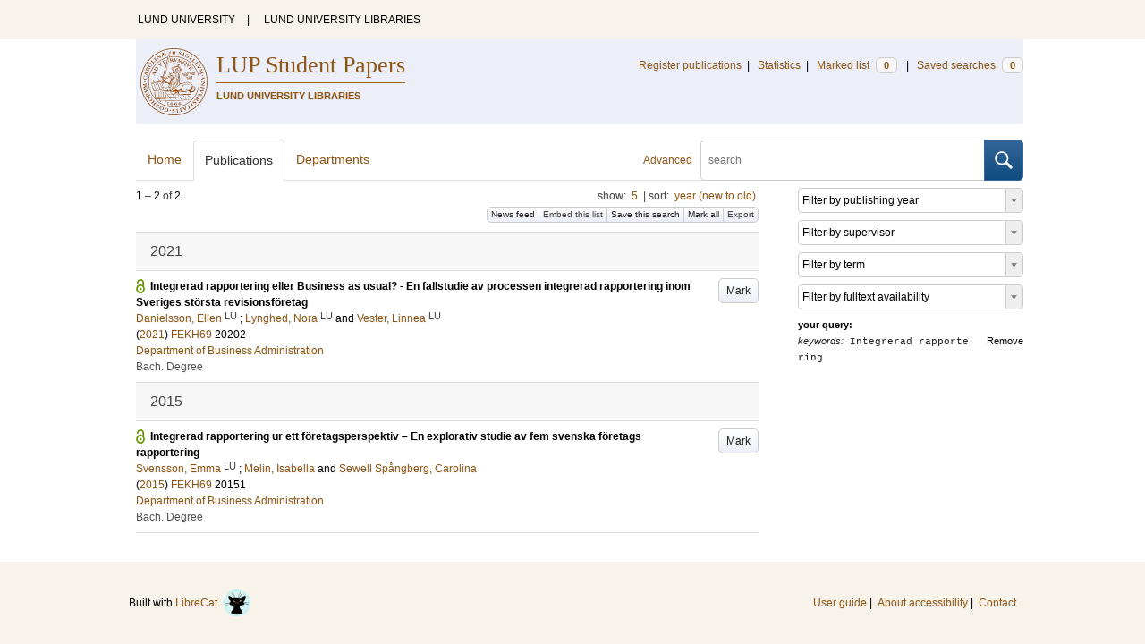

--- FILE ---
content_type: text/html; charset=utf-8
request_url: https://lup.lub.lu.se/student-papers/search/student-papers/search/publication?limit=5&q=keywords+exact+%22Integrerad+rapportering%22
body_size: 7232
content:
<!doctype html>
<html lang="en">
<head>
    <meta charset="utf-8"/>
    <title>Publications | LUP Student Papers</title>
    <!--[if lt IE 9]>
    <script src="/search/assets/js/html5.js"></script>
    <![endif]-->
    <link rel="stylesheet" media="all" href="/search/assets/css/select2-style.css"/>
    <link rel="stylesheet" media="all" href="/search/assets/css/prettify.css"/>
    <link rel="stylesheet" media="all" href="/search/assets/css/style.css"/>

    <script src="/search/assets/js/jquery/jquery-3.6.0.min.js"></script>

    
        <script src="/search/assets/js/select2.min.js"></script>
    

    <!--[if lt IE 8]>
    <style type="text/css">
        input.button[type="submit"], button.button { border: none !important; }
        .button-append .button { height:30px; vertical-align:middle; }
        .button img { vertical-align: baseline; }
        nav > ul.horizontal, .short ul.horizontal { margin-right: -0.3em; }
        .search-form a, form.inline .button { margin-left: 0.3em; }
        .pagination li.prev, .pagination li.next { top: -2px; margin-right: -0.3em; }
        .select2-container-multi .select2-choices .select2-search-choice { padding-top: 1px; line-height: 16px; }
    </style>
    <![endif]-->
    <meta name="viewport" content="width=device-width, initial-scale=1, maximum-scale=1"/>
    <link rel="search" type="application/opensearchdescription+xml" href="https://lup.lub.lu.se/student-papers/search/opensearch"/>
    <link rel="unapi-server" type="application/xml" href="https://lup.lub.lu.se/student-papers/search/unapi"/>
        <link rel="alternate" type="application/rss+xml" title="Biblio hourly" href="https://lup.lub.lu.se/student-papers/search/feed/hourly"/>
        <link rel="alternate" type="application/rss+xml" title="Biblio daily" href="https://lup.lub.lu.se/student-papers/search/feed/daily"/>
        <link rel="alternate" type="application/rss+xml" title="Biblio weekly" href="https://lup.lub.lu.se/student-papers/search/feed/weekly"/>
        <link rel="alternate" type="application/rss+xml" title="Biblio monthly" href="https://lup.lub.lu.se/student-papers/search/feed/monthly"/>
    
    <meta name="totalResults" content="2"/>
    <meta name="startIndex" content="0"/>
    <meta name="itemsPerPage" content="5"/>
</head>
<body lang="en">
    <div class="skipnav"><a href="#main-content">Skip to main content</a></div>
    <div id=godwrapper>
        <div class="topwrapper">
            <header class="topheader">
                <nav>
                    <a href="http://www.lu.se/">LUND UNIVERSITY</a><span class="divider">&nbsp;|&nbsp;</span>
                    <a href="http://www.lub.lu.se/">LUND UNIVERSITY LIBRARIES</a>
                </nav>
            </header>
        </div>
    
    <div class="wrapper">
            <header style="background-color: #eceff8;" class="luheader">
                <div class="logo" role="banner"><img src="/search/assets/img/logo_lu_nolabel.svg" alt="Lund University"/></div>
                <div class="headerbox">
                    <h1><a href="https://lup.lub.lu.se/student-papers/search">LUP Student Papers</a></h1>
                    <h2>LUND UNIVERSITY LIBRARIES</h2>
                </div>
                <nav class="horizontal">
                    <a href="/luur" target="_blank">Register publications</a><span class="divider">&nbsp;|&nbsp;</span>
                    <a href="/lupStat?org=_all&type=sp" target="_blank">Statistics</a><span class="divider">&nbsp;|&nbsp;</span>
                    <a href="https://lup.lub.lu.se/student-papers/search/marked">Marked list <span class="total-marked label">0</span></a><span class="divider">&nbsp;|&nbsp;</span>
                    <a href="https://lup.lub.lu.se/student-papers/search/saved-searches">Saved searches <span class="total-saved-searches label">0</span></a>
                </nav>
            </header>

            <header>
                <form action="https://lup.lub.lu.se/student-papers/search/simple_search" method="get" class="search-form" role="search">
  <a href="https://lup.lub.lu.se/student-papers/search/advanced-search">Advanced</a>
  <div class="button-append"><input type="text" name="q" aria-label="search" value="" placeholder="search"><button class="button" type="submit"><img alt="search button" src="/search/assets/img/magnifying-glass.svg"/></button></div>
</form>

                <nav class="nav large">
                    <span><a href="https://lup.lub.lu.se/student-papers/search">Home</a></span>
                    <span class="tab-active"><a href="https://lup.lub.lu.se/student-papers/search/publication?sort=publicationstatus.desc&amp;sort=year.desc">Publications</a></span>
                    <span><a href="https://lup.lub.lu.se/student-papers/search/organization">Departments</a></span>
                    
                </nav>
            </header>
        <main id="main-content" class="content">
            <ul class="plain wide hide" id="messages">
</ul>

              <div id="hits">

    <header>
      <div class="search-range l"><span class="first">1</span> &ndash; <span class="last">2</span>&nbsp;of&nbsp;<span class="total">2</span></div>

      <div class="r">
    <ul class="horizontal">
        <li class="search-option">show: <a href="#search-limit-content">5</a></li>
        <li class="divider">|</li>
        <li class="search-option">sort: <a href="#search-sorts-content">year (new to old)</a></li>
    </ul>
</div>
    <div class="button-group r">
        <a role="button" class="button button-tiny button-gray" href="https://lup.lub.lu.se/student-papers/search/feed/daily?limit=5&amp;q=keywords+exact+%22Integrerad+rapportering%22">News feed</a><a role="button" class="search-option button button-tiny button-gray" href="#embed-list-content">Embed this list</a><a role="button" class="button button-tiny button-gray save-search" href="#">Save this search</a><a role="button" class="button button-tiny button-gray mark-all" href="#">Mark all</a><a role="button" class="search-option button button-tiny button-gray" href="#search-export-content">Export</a>
    </div>
<div class="search-option-content" id="search-limit-content">
    <a class="search-option-close close" href="#">Cancel</a>
    <ul class="horizontal">
            <li><a href="https://lup.lub.lu.se/student-papers/search/student-papers/search/publication?limit=5&q=keywords+exact+%22Integrerad+rapportering%22">5</a></li>
            <li class="divider">|</li>
            <li><a href="https://lup.lub.lu.se/student-papers/search/student-papers/search/publication?limit=10&q=keywords+exact+%22Integrerad+rapportering%22">10</a></li>
            <li class="divider">|</li>
            <li><a href="https://lup.lub.lu.se/student-papers/search/student-papers/search/publication?limit=15&q=keywords+exact+%22Integrerad+rapportering%22">15</a></li>
            <li class="divider">|</li>
            <li><a href="https://lup.lub.lu.se/student-papers/search/student-papers/search/publication?limit=20&q=keywords+exact+%22Integrerad+rapportering%22">20</a></li>
            <li class="divider">|</li>
            <li><a href="https://lup.lub.lu.se/student-papers/search/student-papers/search/publication?limit=50&q=keywords+exact+%22Integrerad+rapportering%22">50</a></li>
            <li class="divider">|</li>
            <li><a href="https://lup.lub.lu.se/student-papers/search/student-papers/search/publication?limit=100&q=keywords+exact+%22Integrerad+rapportering%22">100</a></li>
            <li class="divider">|</li>
            <li><a href="https://lup.lub.lu.se/student-papers/search/student-papers/search/publication?limit=250&q=keywords+exact+%22Integrerad+rapportering%22">250</a></li>
    </ul>
</div>
<div class="search-option-content" id="search-sorts-content">
    <a class="search-option-close close" href="#">Cancel</a>    <form class="inline" action="https://lup.lub.lu.se/student-papers/search/student-papers/search/publication" method="get">
                <input type="hidden" name="limit" value="5"/>
                <input type="hidden" name="q" value="keywords exact &quot;Integrerad rapportering&quot;"/>
            <div class="form-field">
                <select name="sort" class="w-4 select" data-allow-clear="1">                        <option value="year.desc" selected>year (new to old)</option>                        <option value="year.asc">year (old to new)</option>                        <option value="relevance.desc">relevance</option>                        <option value="title.asc">title (a to z)</option>                        <option value="title.desc">title (z to a)</option>                        <option value="studentpapertype.asc">type</option>                        <option value="publication.asc">publication/series (a to z)</option>                        <option value="publication.desc">publication/series (z to a)</option>                        <option value="author.asc">first author (a to z)</option>                        <option value="author.desc">first author (z to a)</option>                        <option value="datecreated.desc">date added (new to old)</option>                        <option value="datecreated.asc">date added (old to new)</option>                        <option value="dateupdated.desc">date last changed (new to old)</option>                        <option value="dateupdated.asc">date last changed (old to new)</option>                        <option value="dateapproved.desc">date approved (new to old)</option>                        <option value="dateapproved.asc">date approved (old to new)</option>                        <option value="course.asc">course code (a-z)</option>                        <option value="course.desc">course code (z-a)</option>                        <option value="courseterm.asc">course term (old to new)</option>                        <option value="courseterm.desc">course term (new to old)</option>
                </select>
            </div>
            <div class="form-field">
                <select name="sort" data-placeholder="and ..." class="w-4 select" data-allow-clear="1">
                        <option value="" label=" " selected></option>                        <option value="year.desc">year (new to old)</option>                        <option value="year.asc">year (old to new)</option>                        <option value="relevance.desc" selected>relevance</option>                        <option value="title.asc">title (a to z)</option>                        <option value="title.desc">title (z to a)</option>                        <option value="studentpapertype.asc">type</option>                        <option value="publication.asc">publication/series (a to z)</option>                        <option value="publication.desc">publication/series (z to a)</option>                        <option value="author.asc">first author (a to z)</option>                        <option value="author.desc">first author (z to a)</option>                        <option value="datecreated.desc">date added (new to old)</option>                        <option value="datecreated.asc">date added (old to new)</option>                        <option value="dateupdated.desc">date last changed (new to old)</option>                        <option value="dateupdated.asc">date last changed (old to new)</option>                        <option value="dateapproved.desc">date approved (new to old)</option>                        <option value="dateapproved.asc">date approved (old to new)</option>                        <option value="course.asc">course code (a-z)</option>                        <option value="course.desc">course code (z-a)</option>                        <option value="courseterm.asc">course term (old to new)</option>                        <option value="courseterm.desc">course term (new to old)</option>
                </select>
            </div>
            <div class="form-field">
                <select name="sort" data-placeholder="and ..." class="w-4 select" data-allow-clear="1">
                        <option value="" label=" " selected></option>                        <option value="year.desc">year (new to old)</option>                        <option value="year.asc">year (old to new)</option>                        <option value="relevance.desc">relevance</option>                        <option value="title.asc">title (a to z)</option>                        <option value="title.desc">title (z to a)</option>                        <option value="studentpapertype.asc">type</option>                        <option value="publication.asc">publication/series (a to z)</option>                        <option value="publication.desc">publication/series (z to a)</option>                        <option value="author.asc">first author (a to z)</option>                        <option value="author.desc">first author (z to a)</option>                        <option value="datecreated.desc">date added (new to old)</option>                        <option value="datecreated.asc">date added (old to new)</option>                        <option value="dateupdated.desc">date last changed (new to old)</option>                        <option value="dateupdated.asc">date last changed (old to new)</option>                        <option value="dateapproved.desc">date approved (new to old)</option>                        <option value="dateapproved.asc">date approved (old to new)</option>                        <option value="course.asc">course code (a-z)</option>                        <option value="course.desc">course code (z-a)</option>                        <option value="courseterm.asc">course term (old to new)</option>                        <option value="courseterm.desc">course term (new to old)</option>
                </select>
            </div>
        <div class="form-field">
            <button type="submit" class="button">Sort</button>
        </div>
    </form>
</div>
<div class="search-option-content" id="search-export-content">
    <a class="search-option-close close" href="#">Cancel</a>
    <form action="https://lup.lub.lu.se/student-papers/search/publication/export" method="get">
                <input type="hidden" name="q" value="keywords exact &quot;Integrerad rapportering&quot;"/>
        <div class="form-field">
        <select name="format" class="select">
                <option value="xls">Excel - common fields</option>
                <option value="xls2">Excel - all fields</option>
                <option value="csv">CSV - common fields</option>
                <option value="csv2">CSV - all fields</option>
                <option value="bibtex">BibTeX</option>
                <option value="ris">RIS (reference software)</option>
                <option value="enw">RIS (End Note)</option>
            </select>
        </div>
        <div class="format-user-options">
            <div class="form-field">
                <label>style</label>
                <select name="style" class="select" data-minimum-results-for-search="15">
                    <option value="mla">MLA</option>
                    <option value="apa">APA</option>
                    <option value="chicago-author-date">Chicago author-date</option>
                    <option value="vancouver">Vancouver</option>
                </select>
            </div>
        </div>
        <div class="form-field">
            <button type="submit" class="button">Export</button>
        </div>
    </form>
    <script>
        (function() {
            var formats = $('#search-export-content select[name=format]').first();
            var formatUserOptions = $('#search-export-content .format-user-options');
            var showFormatOptions = function(fmt) {
                var format = formats.val();
                if (format === 'txt' || format === 'doc') {
                    formatUserOptions.css('display', 'inline');
                } else {
                    formatUserOptions.css('display', 'none');
                }
            };
            formats.change(function() { showFormatOptions(); });
            showFormatOptions();
        })();
    </script>
</div>

    <div class="search-option-content section" id="embed-list-content">
        <a class="search-option-close close" href="#">Close</a>
        <h4>Embed this list</h4>
        <form>
            <div class="form-field">
                <label>style</label>
                <select name="embed-style" class="select embed-style" data-allow-clear="1" data-placeholder="default">
                    <option value="" label=" "></option>
                        <option value="mla">MLA</option>
                        <option value="apa">APA</option>
                        <option value="chicago-author-date">Chicago author-date</option>
                        <option value="vancouver">Vancouver</option>
                </select>
            </div>
            <div class="clearfix">
                <div class="form-field l">
                    <label>width</label>
                    <input type="text" class="embed-width" value="100%"/>
                </div>
                <div class="form-field l">
                    <label>height</label>
                    <input type="text" class="embed-height" value="400"/>
                </div>
            </div>
            <div class="form-field">
                <label>hide</label>
                <div class="clearfix">
                    <label class="checkbox l"><input type="checkbox" name="hide-pagination" class="embed-hide-pagination" value="1"/> pagination</label>
                    <label class="checkbox l"><input type="checkbox" name="hide-info" class="embed-hide-info" value="1"/> info</label>
                    <label class="checkbox l"><input type="checkbox" name="hide-options" class="embed-hide-options" value="1"/> options</label>
                </div>
            </div>
        </form>
        <label>copy and paste the html snippet below into your own page:</label>
        <div class="code prettyprint iframe-code">
            <div><span class="tag">&lt;iframe</span>&nbsp;<span class="atn">src</span><span class="pun">=</span><span class="atv">"<span class="embed-url">https://lup.lub.lu.se/student-papers/search/publication?embed=1&amp;limit=5&amp;q=keywords+exact+%22Integrerad+rapportering%22</span><span class="embed-style-param"></span><span class="embed-hide-pagination-param" style="display:none;">&amp;amp;hide_pagination=1</span><span class="embed-hide-info-param" style="display:none;">&amp;amp;hide_info=1</span><span class="embed-hide-options-param" style="display:none;">&amp;amp;hide_options=1</span>"</span></div>
            <div>&nbsp;&nbsp;<span class="atn">width</span><span class="pun">=</span><span class="atv">"<span class="embed-width-value">100%</span>"</span></div>
            <div>&nbsp;&nbsp;<span class="atn">height</span><span class="pun">=</span><span class="atv">"<span class="embed-height-value">400</span>"</span></div>
            <div>&nbsp;&nbsp;<span class="atn">allowtransparency</span><span class="pun">=</span><span class="atv">"true"</span></div>
            <div>&nbsp;&nbsp;<span class="atn">frameborder</span><span class="pun">=</span><span class="atv">"0"</span><span class="tag">&gt;</span></div>
            <div class="tag">&lt;/iframe&gt;</div>
        </div>
    </div>
    </header>
    <div class="section">
    

<ul class="list">            <li class="heading">2021</li>
            <li class="short open-access unmarked-record" id="9039847">
                    <a role="button" class="mark button button-gray r" href="#" data-marked="0" data-id="9039847">Mark</a>
<span class="title">
        <a href="https://lup.lub.lu.se/student-papers/search/publication/9039847" target="_parent">Integrerad rapportering eller Business as usual? - En fallstudie av processen integrerad rapportering inom Sveriges största revisionsföretag</a>
</span>
    <div class="clearfix">

<span class="authors">    <span class="contributor vcard">            <a class="url" href="https://lup.lub.lu.se/student-papers/search/publication?q=author+exact+9039845" target="_parent">                <span class="fn">
                    Danielsson, Ellen
                </span>
            </a>
            <sup title="Lund University" class="label label-plain locality">LU</sup>    </span>    <span class="contributor vcard">            ; 
                    <a class="url" href="https://lup.lub.lu.se/student-papers/search/publication?q=author+exact+9039855" target="_parent">                <span class="fn">
                    Lynghed, Nora
                </span>
            </a>
            <sup title="Lund University" class="label label-plain locality">LU</sup>    </span>    <span class="contributor vcard">             and 
                    <a class="url" href="https://lup.lub.lu.se/student-papers/search/publication?q=author+exact+9039856" target="_parent">                <span class="fn">
                    Vester, Linnea
                </span>
            </a>
            <sup title="Lund University" class="label label-plain locality">LU</sup>    </span></span>


    (<span class="year"><a href="https://lup.lub.lu.se/student-papers/search/publication?q=publishingYear+exact+2021" target="_parent">2021</a></span>)




    <a href="https://lup.lub.lu.se/student-papers/search/publication?q=course+exact+FEKH69">FEKH69</a>&nbsp;20202


        <br>
        <a href="https://lup.lub.lu.se/student-papers/search/organization/v1000023">Department of Business Administration</a>


    </div>
    <ul class="horizontal">
        <li><span class="type"
        href="https://lup.lub.lu.se/student-papers/search/type/M2" target="_parent" title="Bachelor Degree">Bach. Degree</span></li>
    </ul>
            </li>            <li class="heading">2015</li>
            <li class="short open-access unmarked-record" id="7456278">
                    <a role="button" class="mark button button-gray r" href="#" data-marked="0" data-id="7456278">Mark</a>
<span class="title">
        <a href="https://lup.lub.lu.se/student-papers/search/publication/7456278" target="_parent">Integrerad rapportering ur ett företagsperspektiv – En explorativ studie av fem svenska företags rapportering</a>
</span>
    <div class="clearfix">

<span class="authors">    <span class="contributor vcard">            <a class="url" href="https://lup.lub.lu.se/student-papers/search/publication?q=author+exact+7456276" target="_parent">                <span class="fn">
                    Svensson, Emma
                </span>
            </a>
            <sup title="Lund University" class="label label-plain locality">LU</sup>    </span>    <span class="contributor vcard">            ; 
                    <a class="url" href="https://lup.lub.lu.se/student-papers/search/publication?q=author+exact+%22Melin%2C+Isabella%22" target="_parent">                <span class="fn">
                    Melin, Isabella
                </span>
            </a>    </span>    <span class="contributor vcard">             and 
                    <a class="url" href="https://lup.lub.lu.se/student-papers/search/publication?q=author+exact+%22Sewell+Sp%C3%A5ngberg%2C+Carolina%22" target="_parent">                <span class="fn">
                    Sewell Spångberg, Carolina
                </span>
            </a>    </span></span>


    (<span class="year"><a href="https://lup.lub.lu.se/student-papers/search/publication?q=publishingYear+exact+2015" target="_parent">2015</a></span>)




    <a href="https://lup.lub.lu.se/student-papers/search/publication?q=course+exact+FEKH69">FEKH69</a>&nbsp;20151


        <br>
        <a href="https://lup.lub.lu.se/student-papers/search/organization/v1000023">Department of Business Administration</a>


    </div>
    <ul class="horizontal">
        <li><span class="type"
        href="https://lup.lub.lu.se/student-papers/search/type/M2" target="_parent" title="Bachelor Degree">Bach. Degree</span></li>
    </ul>
            </li>
</ul>


    </div>
  </div>
  <aside id="facets" class="small">
    <ul class="plain">      
  <li title="Filter by publishing year">
    <select class="select search-facet"
      data-minimum-results-for-search="100"
      data-placeholder="Filter by publishing year"
      data-index="year">
      <option value="" label=" "></option>
      <option value="2021">2021 (1)</option>
      <option value="2015">2015 (1)</option>
    </select>
  </li>
  
  <li title="Filter by supervisor">
    <select class="select search-facet"
        data-placeholder="Filter by supervisor"
        data-index="supervisor">
        <option value="" label=" "></option>
        <option value="larsson, rolf">larsson, rolf (1)</option>
        <option value="tan-sonnerfeldt, amanda">tan-sonnerfeldt, amanda (1)</option>
    </select>
  </li>    
  <li title="Filter by term">
    <select class="select search-facet"
        data-placeholder="Filter by term"
        data-index="courseTerm">
        <option value="" label=" "></option>
        <option value="20202">20202 (1)</option>
        <option value="20151">20151 (1)</option>
    </select>
  </li>
  <li title="Filter by fulltext availability">
    <select class="select search-facet"
      data-placeholder="Filter by fulltext availability"
      data-index="fulltext">
      <option value="" label=" "></option>
      
      <option value="1">Only publications with fulltext (2)</option>
    </select>
  </li>

</ul>

<dl>
  <dt>your query:</dt>
  <dd>    <a class="r" href="https://lup.lub.lu.se/student-papers/search/publication?limit=5">Remove</a>
    <span class="code"><span class=query-field>keywords:</span> Integrerad rapportering</span>
  </dd>
</dl>

  </aside>
        </main>
    </div>
         <div class="footerwrapper">
                <footer>
                        <span>Built with <a href="http://librecat.org">LibreCat&nbsp;&nbsp;<img alt="librecat" src="/search/assets/img/librecat.png"/></a></span>
                        <nav class="plain">
                            <a href="https://lup.lub.lu.se/student-papers/search/doc/userguide">User guide</a><span class="divider">&nbsp;|&nbsp;</span>
                            <!--
                                    <a href="https://lup.lub.lu.se/student-papers/search/doc/api">Download &amp; API</a><span class="divider">&nbsp;|&nbsp;</span>
                            -->
                            <a href="https://www.ub.lu.se/accessibility-of-lup-student-papers">About accessibility</a><span class="divider">&nbsp;|&nbsp;</span>
                            <a href="https://lup.lub.lu.se/student-papers/search/contact">Contact</a>
                        </nav>
                </footer>
        </div>
    <script>
    

        function yearRangeToCQL(field, val) {
            str = $.trim(val);
            str = str.replace(/[^0-9\-<>= ]/g,' ');
            str = str.replace(/[ ][ ]+/g,' ');

            var q = '';
            var matches;

            if (str.match(/^- *[1-9][0-9]{3}$/))
                str = str.replace('-', '<=');
            if (str.match(/^[1-9][0-9]{3} *-$/))
                str = str.replace('-', '>=');

            if (matches = str.match(/^[1-9][0-9]{3}$/)) {
                q = field+' = '+matches[0];
            }   else if( matches = /^([1-9][0-9]{3}) *- *([1-9][0-9]{3})$/.exec(str)) {
                if (parseInt(matches[1]) > parseInt(matches[2]))
                    return "";
                q = field + ' >= ' + matches[1] + ' and ' + field + ' <= ' + matches[2];
            } else if( matches = /^([><=])(=)? *([1-9][0-9]{3})$/.exec(str) ) {
                q = field +' '+ matches[1] + ((matches[2] && matches[1]!= '=') ? '=' : '') +' '+ matches[3];
            }

            return q;
        }


        function validate_range(val) {
            var check = yearRangeToCQL('x', val);
            if (check.length > 0)
                return [{id: val, text: val}];
            else return [];
        }

        // tab-nav
        $('.tab-nav').each(function() {
            var tabs  = $(this);
            var activeTab = tabs.children(':first');
            var content   = $('#'+activeTab.children('a:first').prop('href').split('#')[1]);
            tabs.on('click', '.tabbable a', function(evt) {
                evt.preventDefault();
                activeTab.removeClass('tab-active');
                content.removeClass('tab-active');
                activeTab = $(this).parent().addClass('tab-active');
                content   = $('#'+$(this).prop('href').split('#')[1]).addClass('tab-active');
                console.log(content);
            });
        });

        // select
        $('.select').each(function() {
            var select = $(this);
            var params = {minimumResultsForSearch: 15};
            params.separator = ' ';
            if (select.data('separator'))
                 params.separator = select.data('separator');
            if (select.data('min-input-length'))
                 params.minimumInputLength = parseInt(select.data('min-input-length'), 0);
            if (select.data('allow-clear'))
                params.allowClear = true;
            if (select.data('multiple'))
                params.multiple = true;
            if (select.data('ranges')) {
                params.separator = ',';
                params.formatNoMatches = function (term) { return "Enter a valid year/year range. Examples: 2003  |  2003-2005  |  -2005  |  >2005  |  <=1995" };
                params.formatSearching =  function () { return "Validating..." };
                params.formatInputTooShort = function () { return "Enter a valid year/year range. Examples: 2003  |  2003-2005  |  -2005  |  >2005  |  <=1995" };
                params.query = function (query) {
                    var data = {results: []};
                    var check = yearRangeToCQL('x', query.term)
                    if (check.length > 0) {
                        data.results.push({id: query.term, text: query.term});
                    }
                    query.callback(data);
                }
            }
            if (select.data('minimum-results-for-search'))
                params.minimumResultsForSearch = parseInt(select.data('minimum-results-for-search'), 10);
            if (select.data('createSearchChoice'))
                params.createSearchChoice = select.data('createSearchChoice');
            if (select.data('bag-name')) {
                params.bagName = select.data('bag-name');
                params.ajax = {
                    url: 'https://lup.lub.lu.se/student-papers/search/list_find?bag='+select.data('bag-name'),
                    type: 'GET',
                    data: function (term, page) {
                        return {
                            query: term, // search term
                        }
                    },
                    dataType: 'json',
                    results: function(data, page) {
                        return {
                            results: data.entries
                        };
                    }
                };
            }
            select.select2(params);
        });

        var baseURL = 'https://lup.lub.lu.se/student-papers/search',
            embedParams = {},
            searchParams = {"limit":5,"q":["keywords exact &quot;Integrerad rapportering&quot;"],"sort":[]};

        var escapeHTML = function(text) {
            return text.replace(/&/g,'&amp;').replace(/</g,'&lt;').replace(/>/g,'&gt;');
        };


        // alerts
        var showAlertMessage = function(type, message) {
            var msg = $('<li class="alert '+type+'"><a class="close" href="#">Close</a>'+escapeHTML(message)+'</li>');
            msg.on('click', '.close', function(evt) {
                evt.preventDefault();
                msg.remove();
                if (!$('#messages li').length) $('#messages').hide(); // empty list retains height in ie6-7

            });
            $('#messages').append(msg).show();
        };

        // // search
        // $('.search-form').submit(function() {
        //  var input = $(this).find(':input[name=q]');
        //  var q = input.val();
        //  if (q.length) {
        //    q = $.trim(q.replace(/"/g, ''));
        //    q = '"'+q+'"';
        //    input.val(q);
        //  }
        // });

        // search options
        $('a.search-option, .search-option a').click(function(evt) {
            evt.preventDefault();
            let href = $(this).prop('href').split('#')[1]
            var target = $('#'+href);
            console.log(href);
            if (target.hasClass('search-option-active')) {
                console.log("has class")
                target.hide();
                target.removeClass('search-option-active');
            } else {
                console.log("needs class")
                $('.search-option-active').hide();
                $('.search-option-active').removeClass('search-option-active');
                target.addClass('search-option-active');
                target.show();
            }
        });
        $('.search-option-close').click(function(evt) {
            evt.preventDefault();
            $(this).closest('.search-option-active').removeClass('search-option-active').hide();
        });

        // search facets
        $('select.search-facet').change(function() {
            var select = $(this),
                index  = select.data('index'),
                term   = select.val();
            if (term.match(/\s/)) {
                term = '"'+term+'"';
            }
            searchParams.q.push(index+' exact '+term);
            delete searchParams.start;
            var url = baseURL + '/publication?' + $.param($.extend({}, embedParams, searchParams), true);
            window.location.replace(url);
        });

        // save search
        $('a.save-search').click(function(evt) {
            evt.preventDefault();
            var params = $.extend({}, searchParams);
            delete params.start;
            $.ajax({
                traditional: true,
                type: 'POST',
                url: 'https://lup.lub.lu.se/student-papers/search/saved-searches',
                data: params,
                dataType: 'json',
                success: function(res) {
                    $('.total-saved-searches').text(res.total);
                }
            });
        });

        // mark
        $('a.mark-all').click(function(evt) {
            evt.preventDefault();
            var params = $.extend({}, searchParams);
            delete params.start;
            delete params.limit;
            if($(this).hasClass('unmark-all')) {
                $(this).removeClass('mark-all');
                evt.preventDefault();
                $.post('https://lup.lub.lu.se/student-papers/search/marked?x-tunneled-method=DELETE', function(res) {
                    window.location.replace("https://lup.lub.lu.se/student-papers/search/publication");
                }, 'json');
            } else {
                $.ajax({
                    traditional: true,
                    type: 'POST',
                    url: 'https://lup.lub.lu.se/student-papers/search/marked',
                    data: params,
                    dataType: 'json',
                    success: function(res) {
                        $('.total-marked').text(res.total);
                        if (res.message) {
                            showAlertMessage(res.ok ? 'info' : 'warning', res.message);
                        }
                        $('a.mark').data('marked', 1).text('Unmark');
                        $('.unmarked-record').addClass( 'marked-record' ); 
                        $('.unmarked-record').removeClass( 'unmarked-record' ); 
                    }
                });
                $(this).addClass('unmark-all');
                $(this).text('Unmark all');
            }
        });

        $('a.unmark-all').click(function(evt) {
            evt.preventDefault();
            $.post('https://lup.lub.lu.se/student-papers/search/marked?x-tunneled-method=DELETE', function(res) {
                window.location.replace("https://lup.lub.lu.se/student-papers/search/publication");
            }, 'json');
        });

        $('a.mark').click(function(evt) {
            evt.preventDefault();
            var a = $(this);
            var marked = a.data('marked');
            if (marked == 0) {
                $('a.mark-all').addClass('unmark-all');
                $('a.mark-all').text('Unmark all');
                $.post('https://lup.lub.lu.se/student-papers/search/marked/'+a.data('id'), function(res) {
                    $('.total-marked').text(res.total);
                    a.data('marked', 1).text('Unmark');
                    $('#'+a.data('id')).addClass( 'marked-record' );
                    $('#'+a.data('id')).removeClass( 'unmarked-record' );
                }, 'json');
            } else {
                $.post('https://lup.lub.lu.se/student-papers/search/marked/'+a.data('id')+'?x-tunneled-method=DELETE', function(res) {
                        $('.total-marked').text(res.total);
                        a.data('marked', 0).text('Mark');
                        $('#'+a.data('id')).addClass( 'unmarked-record' );
                        $('#'+a.data('id')).removeClass( 'marked-record' );
                }, 'json');
            }
        });

        // embed
        $('.embed-style').change(function() {
            var style = $(this).val();
            if (style.length) {
                $('.embed-style-param').text('&amp;style='+style);
            } else {
                $('.embed-style-param').text('');
            }
        });
        $.each(['width', 'height'], function(i, param) {
            $('.embed-'+param).keyup(function() {
                $('.embed-'+param+'-value').text($(this).val());
            });
        });
        $.each(['pagination', 'info', 'options'], function(i, param) {
            $('.embed-hide-'+param).change(function() {
                $('.embed-hide-'+param+'-param').toggle();
            });
        });

        $('.embed-email').submit(function(evt) {
            evt.preventDefault();
            var snippet = $('.iframe-code').clone();
            $.each(['pagination', 'info', 'options'], function(i, param) {
                var el = snippet.find('.embed-hide-'+param+'-param');
                if (!$('.embed-hide-'+param).is(':checked')) el.remove();
            });
            var message = $.trim(snippet.text());
            snippet.remove();
            var btn = $(this).find('button');
            var btnText = btn.text();
            btn.text('Sending...');
            $.post(this.action, {
                email: this.elements['email'].value,
                subject: this.elements['subject'].value,
                message: message
            }, function(res) {
                btn.text('Sent!');
                window.setTimeout(function() {
                    btn.text(btnText);
                }, 1000);
            }, 'json');
        });

        // gravatar
        $('img.gravatar').each(function() {
            $(this).prop('src', $(this).data('gravatar-url'));
        });
    </script>
    </div>
</body>
</html>

